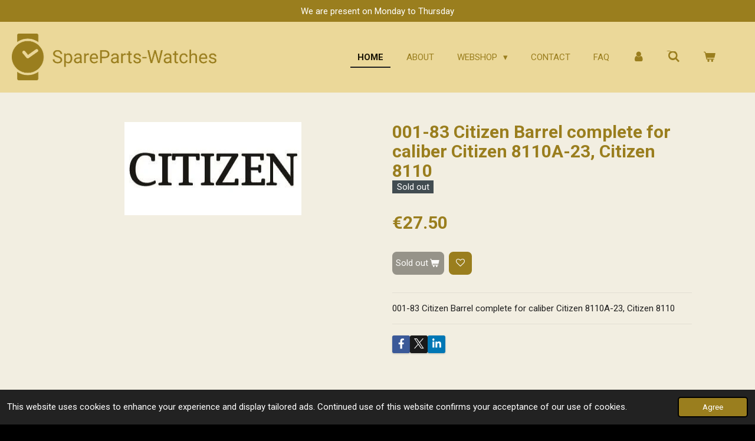

--- FILE ---
content_type: text/html; charset=UTF-8
request_url: https://www.spareparts-watches.com/product/3878946/001-83-citizen-barrel-complete-for-caliber-citizen-8110a-23-citizen-8110
body_size: 17174
content:
<!DOCTYPE html>
<html lang="en-GB">
    <head>
        <meta http-equiv="Content-Type" content="text/html; charset=utf-8">
        <meta name="viewport" content="width=device-width, initial-scale=1.0, maximum-scale=5.0">
        <meta http-equiv="X-UA-Compatible" content="IE=edge">
        <link rel="canonical" href="https://www.spareparts-watches.com/product/3878946/001-83-citizen-barrel-complete-for-caliber-citizen-8110a-23-citizen-8110">
        <link rel="sitemap" type="application/xml" href="https://www.spareparts-watches.com/sitemap.xml">
        <meta property="og:title" content="001-83 Citizen Barrel complete for caliber Citizen 8110A-23, Citizen 8110 | SpareParts-Watches">
        <meta property="og:url" content="https://www.spareparts-watches.com/product/3878946/001-83-citizen-barrel-complete-for-caliber-citizen-8110a-23-citizen-8110">
        <base href="https://www.spareparts-watches.com/">
        <meta name="description" property="og:description" content="001-83 Citizen Barrel complete for caliber Citizen 8110A-23, Citizen 8110">
                <script nonce="590fcbfbf8e480fcae5e976b1771d98a">
            
            window.JOUWWEB = window.JOUWWEB || {};
            window.JOUWWEB.application = window.JOUWWEB.application || {};
            window.JOUWWEB.application = {"backends":[{"domain":"jouwweb.nl","freeDomain":"jouwweb.site"},{"domain":"webador.com","freeDomain":"webadorsite.com"},{"domain":"webador.de","freeDomain":"webadorsite.com"},{"domain":"webador.fr","freeDomain":"webadorsite.com"},{"domain":"webador.es","freeDomain":"webadorsite.com"},{"domain":"webador.it","freeDomain":"webadorsite.com"},{"domain":"jouwweb.be","freeDomain":"jouwweb.site"},{"domain":"webador.ie","freeDomain":"webadorsite.com"},{"domain":"webador.co.uk","freeDomain":"webadorsite.com"},{"domain":"webador.at","freeDomain":"webadorsite.com"},{"domain":"webador.be","freeDomain":"webadorsite.com"},{"domain":"webador.ch","freeDomain":"webadorsite.com"},{"domain":"webador.ch","freeDomain":"webadorsite.com"},{"domain":"webador.mx","freeDomain":"webadorsite.com"},{"domain":"webador.com","freeDomain":"webadorsite.com"},{"domain":"webador.dk","freeDomain":"webadorsite.com"},{"domain":"webador.se","freeDomain":"webadorsite.com"},{"domain":"webador.no","freeDomain":"webadorsite.com"},{"domain":"webador.fi","freeDomain":"webadorsite.com"},{"domain":"webador.ca","freeDomain":"webadorsite.com"},{"domain":"webador.ca","freeDomain":"webadorsite.com"},{"domain":"webador.pl","freeDomain":"webadorsite.com"},{"domain":"webador.com.au","freeDomain":"webadorsite.com"},{"domain":"webador.nz","freeDomain":"webadorsite.com"}],"editorLocale":"nl-NL","editorTimezone":"Europe\/Amsterdam","editorLanguage":"nl","analytics4TrackingId":"G-E6PZPGE4QM","analyticsDimensions":[],"backendDomain":"www.jouwweb.nl","backendShortDomain":"jouwweb.nl","backendKey":"jouwweb-nl","freeWebsiteDomain":"jouwweb.site","noSsl":false,"build":{"reference":"4b57889"},"linkHostnames":["www.jouwweb.nl","www.webador.com","www.webador.de","www.webador.fr","www.webador.es","www.webador.it","www.jouwweb.be","www.webador.ie","www.webador.co.uk","www.webador.at","www.webador.be","www.webador.ch","fr.webador.ch","www.webador.mx","es.webador.com","www.webador.dk","www.webador.se","www.webador.no","www.webador.fi","www.webador.ca","fr.webador.ca","www.webador.pl","www.webador.com.au","www.webador.nz"],"assetsUrl":"https:\/\/assets.jwwb.nl","loginUrl":"https:\/\/www.jouwweb.nl\/inloggen","publishUrl":"https:\/\/www.jouwweb.nl\/v2\/website\/1113988\/publish-proxy","adminUserOrIp":false,"pricing":{"plans":{"lite":{"amount":"700","currency":"EUR"},"pro":{"amount":"1200","currency":"EUR"},"business":{"amount":"2400","currency":"EUR"}},"yearlyDiscount":{"price":{"amount":"0","currency":"EUR"},"ratio":0,"percent":"0%","discountPrice":{"amount":"0","currency":"EUR"},"termPricePerMonth":{"amount":"0","currency":"EUR"},"termPricePerYear":{"amount":"0","currency":"EUR"}}},"hcUrl":{"add-product-variants":"https:\/\/help.jouwweb.nl\/hc\/nl\/articles\/28594307773201","basic-vs-advanced-shipping":"https:\/\/help.jouwweb.nl\/hc\/nl\/articles\/28594268794257","html-in-head":"https:\/\/help.jouwweb.nl\/hc\/nl\/articles\/28594336422545","link-domain-name":"https:\/\/help.jouwweb.nl\/hc\/nl\/articles\/28594325307409","optimize-for-mobile":"https:\/\/help.jouwweb.nl\/hc\/nl\/articles\/28594312927121","seo":"https:\/\/help.jouwweb.nl\/hc\/nl\/sections\/28507243966737","transfer-domain-name":"https:\/\/help.jouwweb.nl\/hc\/nl\/articles\/28594325232657","website-not-secure":"https:\/\/help.jouwweb.nl\/hc\/nl\/articles\/28594252935825"}};
            window.JOUWWEB.brand = {"type":"jouwweb","name":"JouwWeb","domain":"JouwWeb.nl","supportEmail":"support@jouwweb.nl"};
                    
                window.JOUWWEB = window.JOUWWEB || {};
                window.JOUWWEB.websiteRendering = {"locale":"en-GB","timezone":"Europe\/Amsterdam","routes":{"api\/upload\/product-field":"\/_api\/upload\/product-field","checkout\/cart":"\/cart","payment":"\/complete-order\/:publicOrderId","payment\/forward":"\/complete-order\/:publicOrderId\/forward","public-order":"\/order\/:publicOrderId","checkout\/authorize":"\/cart\/authorize\/:gateway","wishlist":"\/wishlist"}};
                                                    window.JOUWWEB.website = {"id":1113988,"locale":"en-GB","enabled":true,"title":"SpareParts-Watches","hasTitle":true,"roleOfLoggedInUser":null,"ownerLocale":"nl-NL","plan":"business","freeWebsiteDomain":"jouwweb.site","backendKey":"jouwweb-nl","currency":"EUR","defaultLocale":"en-GB","url":"https:\/\/www.spareparts-watches.com\/","homepageSegmentId":4352030,"category":"webshop","isOffline":false,"isPublished":true,"locales":["en-GB"],"allowed":{"ads":false,"credits":true,"externalLinks":true,"slideshow":true,"customDefaultSlideshow":true,"hostedAlbums":true,"moderators":true,"mailboxQuota":10,"statisticsVisitors":true,"statisticsDetailed":true,"statisticsMonths":-1,"favicon":true,"password":true,"freeDomains":2,"freeMailAccounts":3,"canUseLanguages":false,"fileUpload":true,"legacyFontSize":false,"webshop":true,"products":-1,"imageText":false,"search":true,"audioUpload":true,"videoUpload":5000,"allowDangerousForms":false,"allowHtmlCode":true,"mobileBar":true,"sidebar":true,"poll":false,"allowCustomForms":true,"allowBusinessListing":true,"allowCustomAnalytics":true,"allowAccountingLink":true,"digitalProducts":true,"sitemapElement":true},"mobileBar":{"enabled":true,"theme":"accent","email":{"active":true,"value":"info@spareparts-watches.com"},"location":{"active":false},"phone":{"active":true,"value":"+31107632800"},"whatsapp":{"active":true,"value":"+31651966432"},"social":{"active":true,"network":"facebook","value":"sparepartswatches"}},"webshop":{"enabled":true,"currency":"EUR","taxEnabled":true,"taxInclusive":true,"vatDisclaimerVisible":false,"orderNotice":"<p>In case you have special remarks regarding your shipping, you can submit these in the comment field during the last step.<\/p>","orderConfirmation":"<p>Thank you for your order! You will receive an email with further details about your order.<\/p>","freeShipping":false,"freeShippingAmount":"300.00","shippingDisclaimerVisible":false,"pickupAllowed":false,"couponAllowed":true,"detailsPageAvailable":true,"socialMediaVisible":true,"termsPage":4407461,"termsPageUrl":"\/terms-conditions","extraTerms":null,"pricingVisible":true,"orderButtonVisible":true,"shippingAdvanced":true,"shippingAdvancedBackEnd":true,"soldOutVisible":false,"backInStockNotificationEnabled":false,"canAddProducts":true,"nextOrderNumber":195192,"allowedServicePoints":["postnl","dhl","dpd"],"sendcloudConfigured":true,"sendcloudFallbackPublicKey":"a3d50033a59b4a598f1d7ce7e72aafdf","taxExemptionAllowed":true,"invoiceComment":null,"emptyCartVisible":true,"minimumOrderPrice":null,"productNumbersEnabled":false,"wishlistEnabled":true,"hideTaxOnCart":false},"isTreatedAsWebshop":true};                            window.JOUWWEB.cart = {"products":[],"coupon":null,"shippingCountryCode":null,"shippingChoice":null,"breakdown":[]};                            window.JOUWWEB.scripts = ["website-rendering\/webshop"];                        window.parent.JOUWWEB.colorPalette = window.JOUWWEB.colorPalette;
        </script>
                    <meta name="robots" content="noindex,nofollow">
                <title>001-83 Citizen Barrel complete for caliber Citizen 8110A-23, Citizen 8110 | SpareParts-Watches</title>
                                            <link href="https://primary.jwwb.nl/public/s/v/y/temp-pdzgqzmvalrljvccvpkk/touch-icon-iphone.png?bust=1569501272" rel="apple-touch-icon" sizes="60x60">                                                <link href="https://primary.jwwb.nl/public/s/v/y/temp-pdzgqzmvalrljvccvpkk/touch-icon-ipad.png?bust=1569501272" rel="apple-touch-icon" sizes="76x76">                                                <link href="https://primary.jwwb.nl/public/s/v/y/temp-pdzgqzmvalrljvccvpkk/touch-icon-iphone-retina.png?bust=1569501272" rel="apple-touch-icon" sizes="120x120">                                                <link href="https://primary.jwwb.nl/public/s/v/y/temp-pdzgqzmvalrljvccvpkk/touch-icon-ipad-retina.png?bust=1569501272" rel="apple-touch-icon" sizes="152x152">                                                <link href="https://primary.jwwb.nl/public/s/v/y/temp-pdzgqzmvalrljvccvpkk/favicon.png?bust=1569501272" rel="shortcut icon">                                                <link href="https://primary.jwwb.nl/public/s/v/y/temp-pdzgqzmvalrljvccvpkk/favicon.png?bust=1569501272" rel="icon">                                        <meta property="og:image" content="https&#x3A;&#x2F;&#x2F;primary.jwwb.nl&#x2F;public&#x2F;s&#x2F;v&#x2F;y&#x2F;temp-pdzgqzmvalrljvccvpkk&#x2F;ujd2vt&#x2F;citizen-10-1-1-2.jpg">
                                    <meta name="twitter:card" content="summary_large_image">
                        <meta property="twitter:image" content="https&#x3A;&#x2F;&#x2F;primary.jwwb.nl&#x2F;public&#x2F;s&#x2F;v&#x2F;y&#x2F;temp-pdzgqzmvalrljvccvpkk&#x2F;ujd2vt&#x2F;citizen-10-1-1-2.jpg">
                                                    <meta name="google-site-verification" content="jvgza1e5Hi7XVEvIopl-E1Mf_dzrc68eEj80TGJauEU">

<script type="text/javascript" src="//downloads.mailchimp.com/js/signup-forms/popup/unique-methods/embed.js" data-dojo-config="usePlainJson: true, isDebug: false"></script><script type="text/javascript">window.dojoRequire(["mojo/signup-forms/Loader"], function(L) { L.start({"baseUrl":"mc.us4.list-manage.com","uuid":"01d41efe4f1502f8f9f29621a","lid":"8440d94ff2","uniqueMethods":true}) })</script>   

<script type="text/javascript" src="//widget.trustpilot.com/bootstrap/v5/tp.widget.bootstrap.min.js" async></script>    

<meta name="p:domain_verify" content="19b4f63ed61e00296cd5bf858accb453">                            <script src="https://www.googletagmanager.com/gtag/js?id=G-VTHH7EQPFW" nonce="590fcbfbf8e480fcae5e976b1771d98a" data-turbo-track="reload" async></script>
<script src="https://plausible.io/js/script.manual.js" nonce="590fcbfbf8e480fcae5e976b1771d98a" data-turbo-track="reload" defer data-domain="shard13.jouwweb.nl"></script>
<link rel="stylesheet" type="text/css" href="https://gfonts.jwwb.nl/css?display=fallback&amp;family=Roboto%3A400%2C700%2C400italic%2C700italic" nonce="590fcbfbf8e480fcae5e976b1771d98a" data-turbo-track="dynamic">
<script src="https://assets.jwwb.nl/assets/build/website-rendering/en-GB.js?bust=fe80546e0ac60ffdf7e0" nonce="590fcbfbf8e480fcae5e976b1771d98a" data-turbo-track="reload" defer></script>
<script src="https://assets.jwwb.nl/assets/website-rendering/runtime.e155993011efc7175f1d.js?bust=9c9da86aa25b93d0d097" nonce="590fcbfbf8e480fcae5e976b1771d98a" data-turbo-track="reload" defer></script>
<script src="https://assets.jwwb.nl/assets/website-rendering/812.881ee67943804724d5af.js?bust=78ab7ad7d6392c42d317" nonce="590fcbfbf8e480fcae5e976b1771d98a" data-turbo-track="reload" defer></script>
<script src="https://assets.jwwb.nl/assets/website-rendering/main.1b6d8d1b0a1591358b94.js?bust=622d7a089b31aacec880" nonce="590fcbfbf8e480fcae5e976b1771d98a" data-turbo-track="reload" defer></script>
<link rel="preload" href="https://assets.jwwb.nl/assets/website-rendering/styles.fe615cbe702fd3e65b4d.css?bust=585f72bc049874908885" as="style">
<link rel="preload" href="https://assets.jwwb.nl/assets/website-rendering/fonts/icons-website-rendering/font/website-rendering.woff2?bust=bd2797014f9452dadc8e" as="font" crossorigin>
<link rel="preconnect" href="https://gfonts.jwwb.nl">
<link rel="stylesheet" type="text/css" href="https://assets.jwwb.nl/assets/website-rendering/styles.fe615cbe702fd3e65b4d.css?bust=585f72bc049874908885" nonce="590fcbfbf8e480fcae5e976b1771d98a" data-turbo-track="dynamic">
<link rel="preconnect" href="https://assets.jwwb.nl">
<link rel="preconnect" href="https://www.google-analytics.com">
<link rel="stylesheet" type="text/css" href="https://primary.jwwb.nl/public/s/v/y/temp-pdzgqzmvalrljvccvpkk/style.css?bust=1769693185" nonce="590fcbfbf8e480fcae5e976b1771d98a" data-turbo-track="dynamic">    </head>
    <body
        id="top"
        class="jw-is-no-slideshow jw-header-is-image jw-is-segment-product jw-is-frontend jw-is-no-sidebar jw-is-messagebar jw-is-no-touch-device jw-is-no-mobile"
                                    data-jouwweb-page="3878946"
                                                data-jouwweb-segment-id="3878946"
                                                data-jouwweb-segment-type="product"
                                                data-template-threshold="960"
                                                data-template-name="business-banner&#x7C;business-shop"
                            itemscope
        itemtype="https://schema.org/Product"
    >
                                    <meta itemprop="url" content="https://www.spareparts-watches.com/product/3878946/001-83-citizen-barrel-complete-for-caliber-citizen-8110a-23-citizen-8110">
        <a href="#main-content" class="jw-skip-link">
            Skip to main content        </a>
        <div class="jw-background"></div>
        <div class="jw-body">
            <div class="jw-mobile-menu jw-mobile-is-logo js-mobile-menu">
            <button
            type="button"
            class="jw-mobile-menu__button jw-mobile-toggle"
            aria-label="Toggle menu"
        >
            <span class="jw-icon-burger"></span>
        </button>
        <div class="jw-mobile-header jw-mobile-header--image">
        <a            class="jw-mobile-header-content"
                            href="/"
                        >
                            <img class="jw-mobile-logo jw-mobile-logo--landscape" src="https://primary.jwwb.nl/public/s/v/y/temp-pdzgqzmvalrljvccvpkk/7epwyg/5d1b1bf532.png?enable-io=true&amp;enable=upscale&amp;height=70" srcset="https://primary.jwwb.nl/public/s/v/y/temp-pdzgqzmvalrljvccvpkk/7epwyg/5d1b1bf532.png?enable-io=true&amp;enable=upscale&amp;height=70 1x" alt="SpareParts-Watches" title="SpareParts-Watches">                                </a>
    </div>

        <a
        href="/cart"
        class="jw-mobile-menu__button jw-mobile-header-cart"
        aria-label="View cart"
    >
        <span class="jw-icon-badge-wrapper">
            <span class="website-rendering-icon-basket" aria-hidden="true"></span>
            <span class="jw-icon-badge hidden" aria-hidden="true"></span>
        </span>
    </a>
    
    </div>
    <div class="jw-mobile-menu-search jw-mobile-menu-search--hidden">
        <form
            action="/search"
            method="get"
            class="jw-mobile-menu-search__box"
        >
            <input
                type="text"
                name="q"
                value=""
                placeholder="Search..."
                class="jw-mobile-menu-search__input"
                aria-label="Search"
            >
            <button type="submit" class="jw-btn jw-btn--style-flat jw-mobile-menu-search__button" aria-label="Search">
                <span class="website-rendering-icon-search" aria-hidden="true"></span>
            </button>
            <button type="button" class="jw-btn jw-btn--style-flat jw-mobile-menu-search__button js-cancel-search" aria-label="Cancel search">
                <span class="website-rendering-icon-cancel" aria-hidden="true"></span>
            </button>
        </form>
    </div>
            <div class="message-bar message-bar--accent"><div class="message-bar__container"><p class="message-bar-text">We  are present  on Monday to Thursday</p></div></div><script nonce="590fcbfbf8e480fcae5e976b1771d98a">
    JOUWWEB.templateConfig = {
        header: {
            mobileSelector: '.jw-mobile-menu',
            updatePusher: function (headerHeight, state) {
                $('.jw-menu-clone').css('top', headerHeight);
            },
        },
    };
</script>
<header class="header-wrap js-topbar-content-container">
    <div class="header">
        <div class="jw-header-logo">
            <div
    id="jw-header-image-container"
    class="jw-header jw-header-image jw-header-image-toggle"
    style="flex-basis: 363px; max-width: 363px; flex-shrink: 1;"
>
            <a href="/">
        <img id="jw-header-image" data-image-id="19388083" srcset="https://primary.jwwb.nl/public/s/v/y/temp-pdzgqzmvalrljvccvpkk/7epwyg/5d1b1bf532.png?enable-io=true&amp;width=363 363w, https://primary.jwwb.nl/public/s/v/y/temp-pdzgqzmvalrljvccvpkk/7epwyg/5d1b1bf532.png?enable-io=true&amp;width=400 400w" class="jw-header-image" title="SpareParts-Watches" style="max-height: 80px;" sizes="363px" width="363" height="80" intrinsicsize="363.00 x 80.00" alt="SpareParts-Watches">                </a>
    </div>
        <div
    class="jw-header jw-header-title-container jw-header-text jw-header-text-toggle"
    data-stylable="true"
>
    <a        id="jw-header-title"
        class="jw-header-title"
                    href="/"
            >
            </a>
</div>
</div>
    </div>
    <nav class="menu jw-menu-copy">
        <ul
    id="jw-menu"
    class="jw-menu jw-menu-horizontal"
            >
            <li
    class="jw-menu-item jw-menu-is-active"
>
        <a        class="jw-menu-link js-active-menu-item"
        href="/"                                            data-page-link-id="4352030"
                            >
                <span class="">
            Home        </span>
            </a>
                </li>
            <li
    class="jw-menu-item"
>
        <a        class="jw-menu-link"
        href="/about"                                            data-page-link-id="4407383"
                            >
                <span class="">
            About        </span>
            </a>
                </li>
            <li
    class="jw-menu-item jw-menu-has-submenu"
>
        <a        class="jw-menu-link"
        href="/webshop"                                            data-page-link-id="4407409"
                            >
                <span class="">
            Webshop        </span>
                    <span class="jw-arrow jw-arrow-toplevel"></span>
            </a>
                    <ul
            class="jw-submenu"
                    >
                            <li
    class="jw-menu-item"
>
        <a        class="jw-menu-link"
        href="/webshop/batteries"                                            data-page-link-id="4448476"
                            >
                <span class="">
            Batteries        </span>
            </a>
                </li>
                            <li
    class="jw-menu-item"
>
        <a        class="jw-menu-link"
        href="/webshop/clock-related-products"                                            data-page-link-id="6667839"
                            >
                <span class="">
            Clock Related Products        </span>
            </a>
                </li>
                            <li
    class="jw-menu-item jw-menu-has-submenu"
>
        <a        class="jw-menu-link"
        href="/webshop/consumables"                                            data-page-link-id="4425712"
                            >
                <span class="">
            Consumables        </span>
                    <span class="jw-arrow"></span>
            </a>
                    <ul
            class="jw-submenu"
                    >
                            <li
    class="jw-menu-item"
>
        <a        class="jw-menu-link"
        href="/webshop/consumables/abrasives-polishing"                                            data-page-link-id="4448474"
                            >
                <span class="">
            Abrasives / Polishing        </span>
            </a>
                </li>
                            <li
    class="jw-menu-item"
>
        <a        class="jw-menu-link"
        href="/webshop/consumables/adhesives"                                            data-page-link-id="4448475"
                            >
                <span class="">
            Adhesives        </span>
            </a>
                </li>
                            <li
    class="jw-menu-item"
>
        <a        class="jw-menu-link"
        href="/webshop/consumables/cleaning-liquids"                                            data-page-link-id="7467138"
                            >
                <span class="">
            Cleaning Liquids        </span>
            </a>
                </li>
                            <li
    class="jw-menu-item"
>
        <a        class="jw-menu-link"
        href="/webshop/consumables/lubricants"                                            data-page-link-id="4448479"
                            >
                <span class="">
            Lubricants        </span>
            </a>
                </li>
                            <li
    class="jw-menu-item"
>
        <a        class="jw-menu-link"
        href="/webshop/consumables/luminous-compound"                                            data-page-link-id="4448482"
                            >
                <span class="">
            Luminous Compound        </span>
            </a>
                </li>
                            <li
    class="jw-menu-item"
>
        <a        class="jw-menu-link"
        href="/webshop/consumables/pegwood"                                            data-page-link-id="4448483"
                            >
                <span class="">
            Pegwood        </span>
            </a>
                </li>
                            <li
    class="jw-menu-item"
>
        <a        class="jw-menu-link"
        href="/webshop/consumables/rodico"                                            data-page-link-id="4448485"
                            >
                <span class="">
            Rodico        </span>
            </a>
                </li>
                            <li
    class="jw-menu-item"
>
        <a        class="jw-menu-link"
        href="/webshop/consumables/shellac"                                            data-page-link-id="4448486"
                            >
                <span class="">
            Shellac        </span>
            </a>
                </li>
                    </ul>
        </li>
                            <li
    class="jw-menu-item"
>
        <a        class="jw-menu-link"
        href="/webshop/crowns"                                            data-page-link-id="4467907"
                            >
                <span class="">
            Crowns        </span>
            </a>
                </li>
                            <li
    class="jw-menu-item jw-menu-has-submenu"
>
        <a        class="jw-menu-link"
        href="/webshop/equipment-tools"                                            data-page-link-id="4407641"
                            >
                <span class="">
            Equipment &amp; Tools        </span>
                    <span class="jw-arrow"></span>
            </a>
                    <ul
            class="jw-submenu"
                    >
                            <li
    class="jw-menu-item"
>
        <a        class="jw-menu-link"
        href="/webshop/equipment-tools/bracelet-strap-tools"                                            data-page-link-id="4500478"
                            >
                <span class="">
            Bracelet &amp; Strap Tools        </span>
            </a>
                </li>
                            <li
    class="jw-menu-item"
>
        <a        class="jw-menu-link"
        href="/webshop/equipment-tools/brushes"                                            data-page-link-id="4500477"
                            >
                <span class="">
            Brushes        </span>
            </a>
                </li>
                            <li
    class="jw-menu-item"
>
        <a        class="jw-menu-link"
        href="/webshop/equipment-tools/case-tools"                                            data-page-link-id="4500481"
                            >
                <span class="">
            Case Tools        </span>
            </a>
                </li>
                            <li
    class="jw-menu-item"
>
        <a        class="jw-menu-link"
        href="/webshop/equipment-tools/covers-displays-stands"                                            data-page-link-id="4500465"
                            >
                <span class="">
            Covers, Displays &amp; Stands        </span>
            </a>
                </li>
                            <li
    class="jw-menu-item"
>
        <a        class="jw-menu-link"
        href="/webshop/equipment-tools/cutting-smoothing-sharpening"                                            data-page-link-id="4500470"
                            >
                <span class="">
            Cutting, Smoothing &amp; Sharpening        </span>
            </a>
                </li>
                            <li
    class="jw-menu-item"
>
        <a        class="jw-menu-link"
        href="/webshop/equipment-tools/eyeglasses-loupes-optivisors"                                            data-page-link-id="4500459"
                            >
                <span class="">
            Eyeglasses, Loupes &amp; Optivisors        </span>
            </a>
                </li>
                            <li
    class="jw-menu-item"
>
        <a        class="jw-menu-link"
        href="/webshop/equipment-tools/hammers"                                            data-page-link-id="4500387"
                            >
                <span class="">
            Hammers        </span>
            </a>
                </li>
                            <li
    class="jw-menu-item"
>
        <a        class="jw-menu-link"
        href="/webshop/equipment-tools/hand-tools"                                            data-page-link-id="4500471"
                            >
                <span class="">
            Hand Tools        </span>
            </a>
                </li>
                            <li
    class="jw-menu-item"
>
        <a        class="jw-menu-link"
        href="/webshop/equipment-tools/other-watch-tools"                                            data-page-link-id="4500492"
                            >
                <span class="">
            Other Watch Tools        </span>
            </a>
                </li>
                            <li
    class="jw-menu-item"
>
        <a        class="jw-menu-link"
        href="/webshop/equipment-tools/screwdrivers-tweezers"                                            data-page-link-id="4500485"
                            >
                <span class="">
            Screwdrivers &amp; Tweezers        </span>
            </a>
                </li>
                            <li
    class="jw-menu-item"
>
        <a        class="jw-menu-link"
        href="/webshop/equipment-tools/testing-measuring"                                            data-page-link-id="4500474"
                            >
                <span class="">
            Testing &amp; Measuring        </span>
            </a>
                </li>
                    </ul>
        </li>
                            <li
    class="jw-menu-item"
>
        <a        class="jw-menu-link"
        href="/webshop/glasses"                                            data-page-link-id="4448478"
                            >
                <span class="">
            Glasses        </span>
            </a>
                </li>
                            <li
    class="jw-menu-item"
>
        <a        class="jw-menu-link"
        href="/webshop/hands"                                            data-page-link-id="4467905"
                            >
                <span class="">
            Hands        </span>
            </a>
                </li>
                            <li
    class="jw-menu-item"
>
        <a        class="jw-menu-link"
        href="/webshop/mainspring-by-size"                                            data-page-link-id="13420465"
                            >
                <span class="">
            mainspring by size        </span>
            </a>
                </li>
                            <li
    class="jw-menu-item"
>
        <a        class="jw-menu-link"
        href="/webshop/t-end-mainspring-by-size"                                            data-page-link-id="23804572"
                            >
                <span class="">
            T-End mainspring by size        </span>
            </a>
                </li>
                            <li
    class="jw-menu-item"
>
        <a        class="jw-menu-link"
        href="/webshop/movements"                                            data-page-link-id="4407500"
                            >
                <span class="">
            Movements        </span>
            </a>
                </li>
                            <li
    class="jw-menu-item"
>
        <a        class="jw-menu-link"
        href="/webshop/watch-parts"                                            data-page-link-id="4407499"
                            >
                <span class="">
            Watch Parts        </span>
            </a>
                </li>
                    </ul>
        </li>
            <li
    class="jw-menu-item"
>
        <a        class="jw-menu-link"
        href="/contact"                                            data-page-link-id="4407458"
                            >
                <span class="">
            Contact        </span>
            </a>
                </li>
            <li
    class="jw-menu-item"
>
        <a        class="jw-menu-link"
        href="/faq"                                            data-page-link-id="4407862"
                            >
                <span class="">
            FAQ        </span>
            </a>
                </li>
            <li
    class="jw-menu-item"
>
        <a        class="jw-menu-link jw-menu-link--icon"
        href="/account"                                                            title="Account"
            >
                                <span class="website-rendering-icon-user"></span>
                            <span class="hidden-desktop-horizontal-menu">
            Account        </span>
            </a>
                </li>
            <li
    class="jw-menu-item jw-menu-search-item"
>
        <button        class="jw-menu-link jw-menu-link--icon jw-text-button"
                                                                    title="Search"
            >
                                <span class="website-rendering-icon-search"></span>
                            <span class="hidden-desktop-horizontal-menu">
            Search        </span>
            </button>
                
            <div class="jw-popover-container jw-popover-container--inline is-hidden">
                <div class="jw-popover-backdrop"></div>
                <div class="jw-popover">
                    <div class="jw-popover__arrow"></div>
                    <div class="jw-popover__content jw-section-white">
                        <form  class="jw-search" action="/search" method="get">
                            
                            <input class="jw-search__input" type="text" name="q" value="" placeholder="Search..." aria-label="Search" >
                            <button class="jw-search__submit" type="submit" aria-label="Search">
                                <span class="website-rendering-icon-search" aria-hidden="true"></span>
                            </button>
                        </form>
                    </div>
                </div>
            </div>
                        </li>
            <li
    class="jw-menu-item jw-menu-wishlist-item js-menu-wishlist-item jw-menu-wishlist-item--hidden"
>
        <a        class="jw-menu-link jw-menu-link--icon"
        href="/wishlist"                                                            title="Wishlist"
            >
                                    <span class="jw-icon-badge-wrapper">
                        <span class="website-rendering-icon-heart"></span>
                                            <span class="jw-icon-badge hidden">
                    0                </span>
                            <span class="hidden-desktop-horizontal-menu">
            Wishlist        </span>
            </a>
                </li>
            <li
    class="jw-menu-item js-menu-cart-item "
>
        <a        class="jw-menu-link jw-menu-link--icon"
        href="/cart"                                                            title="Cart"
            >
                                    <span class="jw-icon-badge-wrapper">
                        <span class="website-rendering-icon-basket"></span>
                                            <span class="jw-icon-badge hidden">
                    0                </span>
                            <span class="hidden-desktop-horizontal-menu">
            Cart        </span>
            </a>
                </li>
    
    </ul>

    <script nonce="590fcbfbf8e480fcae5e976b1771d98a" id="jw-mobile-menu-template" type="text/template">
        <ul id="jw-menu" class="jw-menu jw-menu-horizontal jw-menu-spacing--mobile-bar">
                            <li
    class="jw-menu-item jw-menu-search-item"
>
                
                 <li class="jw-menu-item jw-mobile-menu-search-item">
                    <form class="jw-search" action="/search" method="get">
                        <input class="jw-search__input" type="text" name="q" value="" placeholder="Search..." aria-label="Search">
                        <button class="jw-search__submit" type="submit" aria-label="Search">
                            <span class="website-rendering-icon-search" aria-hidden="true"></span>
                        </button>
                    </form>
                </li>
                        </li>
                            <li
    class="jw-menu-item jw-menu-is-active"
>
        <a        class="jw-menu-link js-active-menu-item"
        href="/"                                            data-page-link-id="4352030"
                            >
                <span class="">
            Home        </span>
            </a>
                </li>
                            <li
    class="jw-menu-item"
>
        <a        class="jw-menu-link"
        href="/about"                                            data-page-link-id="4407383"
                            >
                <span class="">
            About        </span>
            </a>
                </li>
                            <li
    class="jw-menu-item jw-menu-has-submenu"
>
        <a        class="jw-menu-link"
        href="/webshop"                                            data-page-link-id="4407409"
                            >
                <span class="">
            Webshop        </span>
                    <span class="jw-arrow jw-arrow-toplevel"></span>
            </a>
                    <ul
            class="jw-submenu"
                    >
                            <li
    class="jw-menu-item"
>
        <a        class="jw-menu-link"
        href="/webshop/batteries"                                            data-page-link-id="4448476"
                            >
                <span class="">
            Batteries        </span>
            </a>
                </li>
                            <li
    class="jw-menu-item"
>
        <a        class="jw-menu-link"
        href="/webshop/clock-related-products"                                            data-page-link-id="6667839"
                            >
                <span class="">
            Clock Related Products        </span>
            </a>
                </li>
                            <li
    class="jw-menu-item jw-menu-has-submenu"
>
        <a        class="jw-menu-link"
        href="/webshop/consumables"                                            data-page-link-id="4425712"
                            >
                <span class="">
            Consumables        </span>
                    <span class="jw-arrow"></span>
            </a>
                    <ul
            class="jw-submenu"
                    >
                            <li
    class="jw-menu-item"
>
        <a        class="jw-menu-link"
        href="/webshop/consumables/abrasives-polishing"                                            data-page-link-id="4448474"
                            >
                <span class="">
            Abrasives / Polishing        </span>
            </a>
                </li>
                            <li
    class="jw-menu-item"
>
        <a        class="jw-menu-link"
        href="/webshop/consumables/adhesives"                                            data-page-link-id="4448475"
                            >
                <span class="">
            Adhesives        </span>
            </a>
                </li>
                            <li
    class="jw-menu-item"
>
        <a        class="jw-menu-link"
        href="/webshop/consumables/cleaning-liquids"                                            data-page-link-id="7467138"
                            >
                <span class="">
            Cleaning Liquids        </span>
            </a>
                </li>
                            <li
    class="jw-menu-item"
>
        <a        class="jw-menu-link"
        href="/webshop/consumables/lubricants"                                            data-page-link-id="4448479"
                            >
                <span class="">
            Lubricants        </span>
            </a>
                </li>
                            <li
    class="jw-menu-item"
>
        <a        class="jw-menu-link"
        href="/webshop/consumables/luminous-compound"                                            data-page-link-id="4448482"
                            >
                <span class="">
            Luminous Compound        </span>
            </a>
                </li>
                            <li
    class="jw-menu-item"
>
        <a        class="jw-menu-link"
        href="/webshop/consumables/pegwood"                                            data-page-link-id="4448483"
                            >
                <span class="">
            Pegwood        </span>
            </a>
                </li>
                            <li
    class="jw-menu-item"
>
        <a        class="jw-menu-link"
        href="/webshop/consumables/rodico"                                            data-page-link-id="4448485"
                            >
                <span class="">
            Rodico        </span>
            </a>
                </li>
                            <li
    class="jw-menu-item"
>
        <a        class="jw-menu-link"
        href="/webshop/consumables/shellac"                                            data-page-link-id="4448486"
                            >
                <span class="">
            Shellac        </span>
            </a>
                </li>
                    </ul>
        </li>
                            <li
    class="jw-menu-item"
>
        <a        class="jw-menu-link"
        href="/webshop/crowns"                                            data-page-link-id="4467907"
                            >
                <span class="">
            Crowns        </span>
            </a>
                </li>
                            <li
    class="jw-menu-item jw-menu-has-submenu"
>
        <a        class="jw-menu-link"
        href="/webshop/equipment-tools"                                            data-page-link-id="4407641"
                            >
                <span class="">
            Equipment &amp; Tools        </span>
                    <span class="jw-arrow"></span>
            </a>
                    <ul
            class="jw-submenu"
                    >
                            <li
    class="jw-menu-item"
>
        <a        class="jw-menu-link"
        href="/webshop/equipment-tools/bracelet-strap-tools"                                            data-page-link-id="4500478"
                            >
                <span class="">
            Bracelet &amp; Strap Tools        </span>
            </a>
                </li>
                            <li
    class="jw-menu-item"
>
        <a        class="jw-menu-link"
        href="/webshop/equipment-tools/brushes"                                            data-page-link-id="4500477"
                            >
                <span class="">
            Brushes        </span>
            </a>
                </li>
                            <li
    class="jw-menu-item"
>
        <a        class="jw-menu-link"
        href="/webshop/equipment-tools/case-tools"                                            data-page-link-id="4500481"
                            >
                <span class="">
            Case Tools        </span>
            </a>
                </li>
                            <li
    class="jw-menu-item"
>
        <a        class="jw-menu-link"
        href="/webshop/equipment-tools/covers-displays-stands"                                            data-page-link-id="4500465"
                            >
                <span class="">
            Covers, Displays &amp; Stands        </span>
            </a>
                </li>
                            <li
    class="jw-menu-item"
>
        <a        class="jw-menu-link"
        href="/webshop/equipment-tools/cutting-smoothing-sharpening"                                            data-page-link-id="4500470"
                            >
                <span class="">
            Cutting, Smoothing &amp; Sharpening        </span>
            </a>
                </li>
                            <li
    class="jw-menu-item"
>
        <a        class="jw-menu-link"
        href="/webshop/equipment-tools/eyeglasses-loupes-optivisors"                                            data-page-link-id="4500459"
                            >
                <span class="">
            Eyeglasses, Loupes &amp; Optivisors        </span>
            </a>
                </li>
                            <li
    class="jw-menu-item"
>
        <a        class="jw-menu-link"
        href="/webshop/equipment-tools/hammers"                                            data-page-link-id="4500387"
                            >
                <span class="">
            Hammers        </span>
            </a>
                </li>
                            <li
    class="jw-menu-item"
>
        <a        class="jw-menu-link"
        href="/webshop/equipment-tools/hand-tools"                                            data-page-link-id="4500471"
                            >
                <span class="">
            Hand Tools        </span>
            </a>
                </li>
                            <li
    class="jw-menu-item"
>
        <a        class="jw-menu-link"
        href="/webshop/equipment-tools/other-watch-tools"                                            data-page-link-id="4500492"
                            >
                <span class="">
            Other Watch Tools        </span>
            </a>
                </li>
                            <li
    class="jw-menu-item"
>
        <a        class="jw-menu-link"
        href="/webshop/equipment-tools/screwdrivers-tweezers"                                            data-page-link-id="4500485"
                            >
                <span class="">
            Screwdrivers &amp; Tweezers        </span>
            </a>
                </li>
                            <li
    class="jw-menu-item"
>
        <a        class="jw-menu-link"
        href="/webshop/equipment-tools/testing-measuring"                                            data-page-link-id="4500474"
                            >
                <span class="">
            Testing &amp; Measuring        </span>
            </a>
                </li>
                    </ul>
        </li>
                            <li
    class="jw-menu-item"
>
        <a        class="jw-menu-link"
        href="/webshop/glasses"                                            data-page-link-id="4448478"
                            >
                <span class="">
            Glasses        </span>
            </a>
                </li>
                            <li
    class="jw-menu-item"
>
        <a        class="jw-menu-link"
        href="/webshop/hands"                                            data-page-link-id="4467905"
                            >
                <span class="">
            Hands        </span>
            </a>
                </li>
                            <li
    class="jw-menu-item"
>
        <a        class="jw-menu-link"
        href="/webshop/mainspring-by-size"                                            data-page-link-id="13420465"
                            >
                <span class="">
            mainspring by size        </span>
            </a>
                </li>
                            <li
    class="jw-menu-item"
>
        <a        class="jw-menu-link"
        href="/webshop/t-end-mainspring-by-size"                                            data-page-link-id="23804572"
                            >
                <span class="">
            T-End mainspring by size        </span>
            </a>
                </li>
                            <li
    class="jw-menu-item"
>
        <a        class="jw-menu-link"
        href="/webshop/movements"                                            data-page-link-id="4407500"
                            >
                <span class="">
            Movements        </span>
            </a>
                </li>
                            <li
    class="jw-menu-item"
>
        <a        class="jw-menu-link"
        href="/webshop/watch-parts"                                            data-page-link-id="4407499"
                            >
                <span class="">
            Watch Parts        </span>
            </a>
                </li>
                    </ul>
        </li>
                            <li
    class="jw-menu-item"
>
        <a        class="jw-menu-link"
        href="/contact"                                            data-page-link-id="4407458"
                            >
                <span class="">
            Contact        </span>
            </a>
                </li>
                            <li
    class="jw-menu-item"
>
        <a        class="jw-menu-link"
        href="/faq"                                            data-page-link-id="4407862"
                            >
                <span class="">
            FAQ        </span>
            </a>
                </li>
                            <li
    class="jw-menu-item"
>
        <a        class="jw-menu-link jw-menu-link--icon"
        href="/account"                                                            title="Account"
            >
                                <span class="website-rendering-icon-user"></span>
                            <span class="hidden-desktop-horizontal-menu">
            Account        </span>
            </a>
                </li>
                            <li
    class="jw-menu-item jw-menu-wishlist-item js-menu-wishlist-item jw-menu-wishlist-item--hidden"
>
        <a        class="jw-menu-link jw-menu-link--icon"
        href="/wishlist"                                                            title="Wishlist"
            >
                                    <span class="jw-icon-badge-wrapper">
                        <span class="website-rendering-icon-heart"></span>
                                            <span class="jw-icon-badge hidden">
                    0                </span>
                            <span class="hidden-desktop-horizontal-menu">
            Wishlist        </span>
            </a>
                </li>
            
                    </ul>
    </script>
    </nav>
</header>
<div class="main-content">
    
<main id="main-content" class="block-content">
    <div data-section-name="content" class="jw-section jw-section-content jw-responsive">
        <div class="jw-strip jw-strip--default jw-strip--style-color jw-strip--primary jw-strip--color-default jw-strip--padding-start"><div class="jw-strip__content-container"><div class="jw-strip__content jw-responsive">    
                        <div
        class="product-page js-product-container"
        data-webshop-product="&#x7B;&quot;id&quot;&#x3A;3878946,&quot;title&quot;&#x3A;&quot;001-83&#x20;Citizen&#x20;Barrel&#x20;complete&#x20;for&#x20;caliber&#x20;Citizen&#x20;8110A-23,&#x20;Citizen&#x20;8110&quot;,&quot;url&quot;&#x3A;&quot;&#x5C;&#x2F;product&#x5C;&#x2F;3878946&#x5C;&#x2F;001-83-citizen-barrel-complete-for-caliber-citizen-8110a-23-citizen-8110&quot;,&quot;variants&quot;&#x3A;&#x5B;&#x7B;&quot;id&quot;&#x3A;13085591,&quot;stock&quot;&#x3A;0,&quot;limited&quot;&#x3A;true,&quot;propertyValueIds&quot;&#x3A;&#x5B;&#x5D;&#x7D;&#x5D;,&quot;image&quot;&#x3A;&#x7B;&quot;id&quot;&#x3A;39136637,&quot;url&quot;&#x3A;&quot;https&#x3A;&#x5C;&#x2F;&#x5C;&#x2F;primary.jwwb.nl&#x5C;&#x2F;public&#x5C;&#x2F;s&#x5C;&#x2F;v&#x5C;&#x2F;y&#x5C;&#x2F;temp-pdzgqzmvalrljvccvpkk&#x5C;&#x2F;citizen-10-1-1-2.jpg&quot;,&quot;width&quot;&#x3A;300,&quot;height&quot;&#x3A;159&#x7D;&#x7D;"
        data-is-detail-view="1"
    >
                <div class="product-page__top">
            <h1 class="product-page__heading" itemprop="name">
                001-83 Citizen Barrel complete for caliber Citizen 8110A-23, Citizen 8110            </h1>
            <div class="product-sticker product-sticker--sold-out">Sold out</div>                    </div>
                                <div class="product-page__image-container">
                <div
                    class="image-gallery image-gallery--single-item"
                    role="group"
                    aria-roledescription="carousel"
                    aria-label="Product images"
                >
                    <div class="image-gallery__main">
                        <div
                            class="image-gallery__slides"
                            aria-live="polite"
                            aria-atomic="false"
                        >
                                                                                            <div
                                    class="image-gallery__slide-container"
                                    role="group"
                                    aria-roledescription="slide"
                                    aria-hidden="false"
                                    aria-label="1 of 1"
                                >
                                    <a
                                        class="image-gallery__slide-item"
                                        href="https://primary.jwwb.nl/public/s/v/y/temp-pdzgqzmvalrljvccvpkk/ujd2vt/citizen-10-1-1-2.jpg"
                                        data-width="300"
                                        data-height="159"
                                        data-image-id="39136637"
                                        tabindex="0"
                                    >
                                        <div class="image-gallery__slide-image">
                                            <img
                                                                                                    itemprop="image"
                                                    alt="001-83&#x20;Citizen&#x20;Barrel&#x20;complete&#x20;for&#x20;caliber&#x20;Citizen&#x20;8110A-23,&#x20;Citizen&#x20;8110"
                                                                                                src="https://primary.jwwb.nl/public/s/v/y/temp-pdzgqzmvalrljvccvpkk/citizen-10-1-1-2.jpg?enable-io=true&enable=upscale&width=600"
                                                srcset="https://primary.jwwb.nl/public/s/v/y/temp-pdzgqzmvalrljvccvpkk/ujd2vt/citizen-10-1-1-2.jpg?enable-io=true&width=300 300w"
                                                sizes="(min-width: 960px) 50vw, 100vw"
                                                width="300"
                                                height="159"
                                            >
                                        </div>
                                    </a>
                                </div>
                                                    </div>
                        <div class="image-gallery__controls">
                            <button
                                type="button"
                                class="image-gallery__control image-gallery__control--prev image-gallery__control--disabled"
                                aria-label="Previous image"
                            >
                                <span class="website-rendering-icon-left-open-big"></span>
                            </button>
                            <button
                                type="button"
                                class="image-gallery__control image-gallery__control--next image-gallery__control--disabled"
                                aria-label="Next image"
                            >
                                <span class="website-rendering-icon-right-open-big"></span>
                            </button>
                        </div>
                    </div>
                                    </div>
            </div>
                <div class="product-page__container">
            <div itemprop="offers" itemscope itemtype="https://schema.org/Offer">
                                <meta itemprop="availability" content="https://schema.org/OutOfStock">
                                                        <meta itemprop="price" content="27.50">
                    <meta itemprop="priceCurrency" content="EUR">
                    <div class="product-page__price-container">
                        <div class="product__price js-product-container__price">
                            <span class="product__price__price">€27.50</span>
                        </div>
                        <div class="product__free-shipping-motivator js-product-container__free-shipping-motivator"></div>
                    </div>
                                                </div>
                                    <div class="product-page__button-container">
                                <button
    type="button"
    class="jw-btn product__add-to-cart js-product-container__button jw-btn--size-medium"
    title="Sold&#x20;out"
                disabled
    >
    <span>Sold out</span>
</button>
                
<button
    type="button"
    class="jw-btn jw-btn--icon-only product__add-to-wishlist js-product-container__wishlist-button jw-btn--size-medium"
    title="Add&#x20;to&#x20;wishlist"
    aria-label="Add&#x20;to&#x20;wishlist"
    >
    <span>
        <i class="js-product-container__add-to-wishlist_icon website-rendering-icon-heart-empty" aria-hidden="true"></i>
    </span>
</button>
            </div>
            <div class="product-page__button-notice hidden js-product-container__button-notice"></div>
            
                            <div class="product-page__description" itemprop="description">
                                        <p>001-83 Citizen Barrel complete for caliber Citizen 8110A-23, Citizen 8110</p>                </div>
                                                    <div class="product-page__social">
                    <div class="jw-block-element"><div
    id="jw-element-"
    data-jw-element-id=""
        class="jw-tree-node jw-element jw-social-share jw-node-is-first-child jw-node-is-last-child"
>
    <div class="jw-element-social-share" style="text-align: left">
    <div class="share-button-container share-button-container--buttons-mini share-button-container--align-left jw-element-content">
                                                                <a
                    class="share-button share-button--facebook jw-element-social-share-button jw-element-social-share-button-facebook "
                                            href=""
                        data-href-template="http://www.facebook.com/sharer/sharer.php?u=[url]"
                                                            rel="nofollow noopener noreferrer"
                    target="_blank"
                >
                    <span class="share-button__icon website-rendering-icon-facebook"></span>
                    <span class="share-button__label">Share</span>
                </a>
                                                                            <a
                    class="share-button share-button--twitter jw-element-social-share-button jw-element-social-share-button-twitter "
                                            href=""
                        data-href-template="http://x.com/intent/post?text=[url]"
                                                            rel="nofollow noopener noreferrer"
                    target="_blank"
                >
                    <span class="share-button__icon website-rendering-icon-x-logo"></span>
                    <span class="share-button__label">Share</span>
                </a>
                                                                            <a
                    class="share-button share-button--linkedin jw-element-social-share-button jw-element-social-share-button-linkedin "
                                            href=""
                        data-href-template="http://www.linkedin.com/shareArticle?mini=true&amp;url=[url]"
                                                            rel="nofollow noopener noreferrer"
                    target="_blank"
                >
                    <span class="share-button__icon website-rendering-icon-linkedin"></span>
                    <span class="share-button__label">Share</span>
                </a>
                                                                                        <a
                    class="share-button share-button--whatsapp jw-element-social-share-button jw-element-social-share-button-whatsapp  share-button--mobile-only"
                                            href=""
                        data-href-template="whatsapp://send?text=[url]"
                                                            rel="nofollow noopener noreferrer"
                    target="_blank"
                >
                    <span class="share-button__icon website-rendering-icon-whatsapp"></span>
                    <span class="share-button__label">Share</span>
                </a>
                                    </div>
    </div>
</div></div>                </div>
                    </div>
    </div>

    </div></div></div>
<div class="product-page__content">
    <div class="jw-block-element"><div
    id="jw-element-112706659"
    data-jw-element-id="112706659"
        class="jw-tree-node jw-element jw-strip-root jw-tree-container jw-responsive jw-node-is-first-child jw-node-is-last-child"
>
    <div
    id="jw-element-344015992"
    data-jw-element-id="344015992"
        class="jw-tree-node jw-element jw-strip jw-tree-container jw-tree-container--empty jw-responsive jw-strip--default jw-strip--style-color jw-strip--color-default jw-strip--padding-both jw-node-is-first-child jw-strip--primary jw-node-is-last-child"
>
    <div class="jw-strip__content-container"><div class="jw-strip__content jw-responsive"></div></div></div></div></div></div>
            </div>
</main>
    </div>
<footer class="block-footer">
    <div
        data-section-name="footer"
        class="jw-section jw-section-footer jw-responsive"
    >
                <div class="jw-strip jw-strip--default jw-strip--style-color jw-strip--primary jw-strip--color-default jw-strip--padding-both"><div class="jw-strip__content-container"><div class="jw-strip__content jw-responsive">            <div class="jw-block-element"><div
    id="jw-element-62074485"
    data-jw-element-id="62074485"
        class="jw-tree-node jw-element jw-simple-root jw-tree-container jw-responsive jw-node-is-first-child jw-node-is-last-child"
>
    <div
    id="jw-element-67710500"
    data-jw-element-id="67710500"
        class="jw-tree-node jw-element jw-columns jw-tree-container jw-responsive jw-tree-horizontal jw-columns--mode-flex jw-node-is-first-child"
>
    <div
    id="jw-element-67710501"
    data-jw-element-id="67710501"
            style="width: 33.333333333333%"
        class="jw-tree-node jw-element jw-column jw-tree-container jw-responsive jw-node-is-first-child"
>
    <div
    id="jw-element-62961473"
    data-jw-element-id="62961473"
        class="jw-tree-node jw-element jw-image-text jw-node-is-first-child"
>
    <div class="jw-element-imagetext-text">
            <h2 class="jw-heading-100" style="text-align: center;">Sitemap</h2>    </div>
</div><div
    id="jw-element-67710074"
    data-jw-element-id="67710074"
        class="jw-tree-node jw-element jw-sitemap jw-node-is-last-child"
>
    
<ul class="jw-element-sitemap-list jw-element-sitemap-is-hiding"><li><a href="/">Home</a></li><li><a href="/about">About</a></li><li><a href="/webshop">Webshop</a><ul class="jw-element-sitemap-list jw-element-sitemap-is-hiding"><li><a href="/webshop/batteries">Batteries</a></li><li><a href="/webshop/clock-related-products">Clock Related Products</a></li><li><a href="/webshop/consumables">Consumables</a><ul class="jw-element-sitemap-list jw-element-sitemap-is-hiding"><li><a href="/webshop/consumables/abrasives-polishing">Abrasives / Polishing</a></li><li><a href="/webshop/consumables/adhesives">Adhesives</a></li><li><a href="/webshop/consumables/cleaning-liquids">Cleaning Liquids</a></li><li><a href="/webshop/consumables/lubricants">Lubricants</a></li><li><a href="/webshop/consumables/luminous-compound">Luminous Compound</a></li><li><a href="/webshop/consumables/pegwood">Pegwood</a></li><li><a href="/webshop/consumables/rodico">Rodico</a></li><li><a href="/webshop/consumables/shellac">Shellac</a></li></ul></li><li><a href="/webshop/crowns">Crowns</a></li><li><a href="/webshop/equipment-tools">Equipment &amp; Tools</a><ul class="jw-element-sitemap-list jw-element-sitemap-is-hiding"><li><a href="/webshop/equipment-tools/bracelet-strap-tools">Bracelet &amp; Strap Tools</a></li><li><a href="/webshop/equipment-tools/brushes">Brushes</a></li><li><a href="/webshop/equipment-tools/case-tools">Case Tools</a></li><li><a href="/webshop/equipment-tools/covers-displays-stands">Covers, Displays &amp; Stands</a></li><li><a href="/webshop/equipment-tools/cutting-smoothing-sharpening">Cutting, Smoothing &amp; Sharpening</a></li><li><a href="/webshop/equipment-tools/eyeglasses-loupes-optivisors">Eyeglasses, Loupes &amp; Optivisors</a></li><li><a href="/webshop/equipment-tools/hammers">Hammers</a></li><li><a href="/webshop/equipment-tools/hand-tools">Hand Tools</a></li><li><a href="/webshop/equipment-tools/other-watch-tools">Other Watch Tools</a></li><li><a href="/webshop/equipment-tools/screwdrivers-tweezers">Screwdrivers &amp; Tweezers</a></li><li><a href="/webshop/equipment-tools/testing-measuring">Testing &amp; Measuring</a></li></ul></li><li><a href="/webshop/glasses">Glasses</a></li><li><a href="/webshop/hands">Hands</a></li><li><a href="/webshop/mainspring-by-size">mainspring by size</a></li><li><a href="/webshop/t-end-mainspring-by-size">T-End mainspring by size</a></li><li><a href="/webshop/movements">Movements</a></li><li><a href="/webshop/watch-parts">Watch Parts</a><ul class="jw-element-sitemap-list jw-element-sitemap-is-hiding jw-element-sitemap-is-invisible"></ul></li></ul></li><li><a href="/contact">Contact</a></li><li><a href="/faq">FAQ</a></li></ul></div></div><div
    id="jw-element-67710502"
    data-jw-element-id="67710502"
            style="width: 33.333333333333%"
        class="jw-tree-node jw-element jw-column jw-tree-container jw-responsive"
>
    <div
    id="jw-element-64942248"
    data-jw-element-id="64942248"
        class="jw-tree-node jw-element jw-image-text jw-node-is-first-child"
>
    <div class="jw-element-imagetext-text">
            <h2 class="jw-heading-100" style="text-align: center;">Rate us:</h2>    </div>
</div><div
    id="jw-element-64942234"
    data-jw-element-id="64942234"
        class="jw-tree-node jw-element jw-html"
>
    <div class="jw-html-wrapper">
    <!-- TrustBox widget - Review Collector --> 
<div class="trustpilot-widget" data-locale="en-GB" data-template-id="56278e9abfbbba0bdcd568bc" data-businessunit-id="5d274c64699ac70001405e00" data-style-height="52px" data-style-width="100%"> <a href="https://uk.trustpilot.com/review/spareparts-watches.com" target="_blank" rel="noopener">Trustpilot</a> </div> 
<!-- End TrustBox widget -->    </div>
</div><div
    id="jw-element-67710259"
    data-jw-element-id="67710259"
        class="jw-tree-node jw-element jw-image-text"
>
    <div class="jw-element-imagetext-text">
            <h2 class="jw-heading-100" style="text-align: center;">Get in Contact:</h2>    </div>
</div><div
    id="jw-element-67710323"
    data-jw-element-id="67710323"
        class="jw-tree-node jw-element jw-button"
>
    <div class="jw-btn-container&#x20;jw-btn-is-center">
            <a
                            href="https&#x3A;&#x2F;&#x2F;api.whatsapp.com&#x2F;send&#x3F;phone&#x3D;31651966432"
                                    title="&#x2B;31651966432"            class="jw-element-content&#x20;jw-btn&#x20;jw-btn--size-extra-large&#x20;jw-btn--style-flat&#x20;jw-btn--roundness-round&#x20;jw-btn--icon-position-start&#x20;jw-btn--custom-color"
            style="--jw-button-custom-color&#x3A;&#x20;&#x23;25d366&#x3B;--jw-button-custom-color-text&#x3A;&#x20;&#x23;ffffff&#x3B;--jw-button-custom-color-hover&#x3A;&#x20;&#x23;1da851&#x3B;"
        >
                            <span class="jw-btn-icon">
                    <?xml version="1.0" encoding="iso-8859-1"?>
<!-- Generator: Adobe Illustrator 16.0.0, SVG Export Plug-In . SVG Version: 6.00 Build 0)  -->
<!DOCTYPE svg PUBLIC "-//W3C//DTD SVG 1.1//EN" "http://www.w3.org/Graphics/SVG/1.1/DTD/svg11.dtd">
<svg version="1.1" id="Capa_1" xmlns="http://www.w3.org/2000/svg" xmlns:xlink="http://www.w3.org/1999/xlink" x="0px" y="0px"
	 width="90px" height="90px" viewBox="0 0 90 90" style="enable-background:new 0 0 90 90;" xml:space="preserve">
<g>
	<path id="WhatsApp" d="M90,43.841c0,24.213-19.779,43.841-44.182,43.841c-7.747,0-15.025-1.98-21.357-5.455L0,90l7.975-23.522
		c-4.023-6.606-6.34-14.354-6.34-22.637C1.635,19.628,21.416,0,45.818,0C70.223,0,90,19.628,90,43.841z M45.818,6.982
		c-20.484,0-37.146,16.535-37.146,36.859c0,8.065,2.629,15.534,7.076,21.61L11.107,79.14l14.275-4.537
		c5.865,3.851,12.891,6.097,20.437,6.097c20.481,0,37.146-16.533,37.146-36.857S66.301,6.982,45.818,6.982z M68.129,53.938
		c-0.273-0.447-0.994-0.717-2.076-1.254c-1.084-0.537-6.41-3.138-7.4-3.495c-0.993-0.358-1.717-0.538-2.438,0.537
		c-0.721,1.076-2.797,3.495-3.43,4.212c-0.632,0.719-1.263,0.809-2.347,0.271c-1.082-0.537-4.571-1.673-8.708-5.333
		c-3.219-2.848-5.393-6.364-6.025-7.441c-0.631-1.075-0.066-1.656,0.475-2.191c0.488-0.482,1.084-1.255,1.625-1.882
		c0.543-0.628,0.723-1.075,1.082-1.793c0.363-0.717,0.182-1.344-0.09-1.883c-0.27-0.537-2.438-5.825-3.34-7.977
		c-0.902-2.15-1.803-1.792-2.436-1.792c-0.631,0-1.354-0.09-2.076-0.09c-0.722,0-1.896,0.269-2.889,1.344
		c-0.992,1.076-3.789,3.676-3.789,8.963c0,5.288,3.879,10.397,4.422,11.113c0.541,0.716,7.49,11.92,18.5,16.223
		C58.2,65.771,58.2,64.336,60.186,64.156c1.984-0.179,6.406-2.599,7.312-5.107C68.398,56.537,68.398,54.386,68.129,53.938z"/>
</g>
<g>
</g>
<g>
</g>
<g>
</g>
<g>
</g>
<g>
</g>
<g>
</g>
<g>
</g>
<g>
</g>
<g>
</g>
<g>
</g>
<g>
</g>
<g>
</g>
<g>
</g>
<g>
</g>
<g>
</g>
</svg>
                </span>
                        <span class="jw-btn-caption">
                Chat With Us            </span>
        </a>
    </div>
</div><div
    id="jw-element-64336906"
    data-jw-element-id="64336906"
        class="jw-tree-node jw-element jw-social-follow jw-node-is-last-child"
>
    <div class="jw-element-social-follow jw-element-social-follow--size-xl jw-element-social-follow--style-solid jw-element-social-follow--roundness-round jw-element-social-follow--color-brand"
     style="text-align: center">
    <span class="jw-element-content">
    <a
            href="https://facebook.com/SpareParts-Watches-121024842627295"
            target="_blank"
            rel="noopener"
            style=""
            class="jw-element-social-follow-profile jw-element-social-follow-profile--medium-facebook"
                    >
            <i class="website-rendering-icon-facebook"></i>
        </a><a
            href="https://pinterest.com/SparePartsWatches"
            target="_blank"
            rel="noopener"
            style=""
            class="jw-element-social-follow-profile jw-element-social-follow-profile--medium-pinterest"
                    >
            <i class="website-rendering-icon-pinterest"></i>
        </a><a
            href="https://linkedin.com/company/spareparts-watches/"
            target="_blank"
            rel="noopener"
            style=""
            class="jw-element-social-follow-profile jw-element-social-follow-profile--medium-linkedin"
                    >
            <i class="website-rendering-icon-linkedin"></i>
        </a>    </span>
    </div>
</div></div><div
    id="jw-element-67710503"
    data-jw-element-id="67710503"
            style="width: 33.333333333333%"
        class="jw-tree-node jw-element jw-column jw-tree-container jw-responsive jw-node-is-last-child"
>
    <div
    id="jw-element-62961545"
    data-jw-element-id="62961545"
        class="jw-tree-node jw-element jw-image-text jw-node-is-first-child"
>
    <div class="jw-element-imagetext-text">
            <h2 class="jw-heading-100" style="text-align: center;">Ordered, Paid &amp; Shipped - Safe &amp; Secure</h2>    </div>
</div><div
    id="jw-element-61030574"
    data-jw-element-id="61030574"
        class="jw-tree-node jw-element jw-album-raster jw-node-is-last-child"
>
    
<div class="jw-album jw-album--display-format-contain jw-album--size-small jw-album--spacing-compact jw-album--no-captions" data-per-page="12">
            <a
    id="jw-album-image-10916630"
    href="https://primary.jwwb.nl/public/s/v/y/temp-pdzgqzmvalrljvccvpkk/76860n/visa-1.png"
    class="jw-album-image"
    data-width="625"
    data-height="397"
    data-caption="visa-1.png"
    aria-label="visa-1.png"
    style="--source-aspect-ratio: 1.5743"
>
    <div class="jw-album-image__inner">
        <div class="jw-album-image__aspect"></div>
        <img class="jw-album-image__image" alt="visa-1.png" src="https://primary.jwwb.nl/public/s/v/y/temp-pdzgqzmvalrljvccvpkk/visa-1.png" srcset="https://primary.jwwb.nl/public/s/v/y/temp-pdzgqzmvalrljvccvpkk/76860n/visa-1.png?enable-io=true&amp;width=96 96w, https://primary.jwwb.nl/public/s/v/y/temp-pdzgqzmvalrljvccvpkk/76860n/visa-1.png?enable-io=true&amp;width=147 147w, https://primary.jwwb.nl/public/s/v/y/temp-pdzgqzmvalrljvccvpkk/76860n/visa-1.png?enable-io=true&amp;width=226 226w, https://primary.jwwb.nl/public/s/v/y/temp-pdzgqzmvalrljvccvpkk/76860n/visa-1.png?enable-io=true&amp;width=347 347w, https://primary.jwwb.nl/public/s/v/y/temp-pdzgqzmvalrljvccvpkk/76860n/visa-1.png?enable-io=true&amp;width=532 532w, https://primary.jwwb.nl/public/s/v/y/temp-pdzgqzmvalrljvccvpkk/76860n/visa-1.png?enable-io=true&amp;width=816 816w, https://primary.jwwb.nl/public/s/v/y/temp-pdzgqzmvalrljvccvpkk/76860n/visa-1.png?enable-io=true&amp;width=1252 1252w, https://primary.jwwb.nl/public/s/v/y/temp-pdzgqzmvalrljvccvpkk/76860n/visa-1.png?enable-io=true&amp;width=1920 1920w" sizes="auto, min(100vw, 200px), 100vw" loading="lazy" width="625" height="397">            </div>
</a>
            <a
    id="jw-album-image-10916631"
    href="https://primary.jwwb.nl/public/s/v/y/temp-pdzgqzmvalrljvccvpkk/83klof/mastercard-1.png"
    class="jw-album-image"
    data-width="938"
    data-height="563"
    data-caption="mastercard-1.png"
    aria-label="mastercard-1.png"
    style="--source-aspect-ratio: 1.6667"
>
    <div class="jw-album-image__inner">
        <div class="jw-album-image__aspect"></div>
        <img class="jw-album-image__image" alt="mastercard-1.png" src="https://primary.jwwb.nl/public/s/v/y/temp-pdzgqzmvalrljvccvpkk/mastercard-1.png" srcset="https://primary.jwwb.nl/public/s/v/y/temp-pdzgqzmvalrljvccvpkk/83klof/mastercard-1.png?enable-io=true&amp;width=96 96w, https://primary.jwwb.nl/public/s/v/y/temp-pdzgqzmvalrljvccvpkk/83klof/mastercard-1.png?enable-io=true&amp;width=147 147w, https://primary.jwwb.nl/public/s/v/y/temp-pdzgqzmvalrljvccvpkk/83klof/mastercard-1.png?enable-io=true&amp;width=226 226w, https://primary.jwwb.nl/public/s/v/y/temp-pdzgqzmvalrljvccvpkk/83klof/mastercard-1.png?enable-io=true&amp;width=347 347w, https://primary.jwwb.nl/public/s/v/y/temp-pdzgqzmvalrljvccvpkk/83klof/mastercard-1.png?enable-io=true&amp;width=532 532w, https://primary.jwwb.nl/public/s/v/y/temp-pdzgqzmvalrljvccvpkk/83klof/mastercard-1.png?enable-io=true&amp;width=816 816w, https://primary.jwwb.nl/public/s/v/y/temp-pdzgqzmvalrljvccvpkk/83klof/mastercard-1.png?enable-io=true&amp;width=1252 1252w, https://primary.jwwb.nl/public/s/v/y/temp-pdzgqzmvalrljvccvpkk/83klof/mastercard-1.png?enable-io=true&amp;width=1920 1920w" sizes="auto, min(100vw, 200px), 100vw" loading="lazy" width="800" height="480">            </div>
</a>
            <a
    id="jw-album-image-10916632"
    href="https://primary.jwwb.nl/public/s/v/y/temp-pdzgqzmvalrljvccvpkk/p14opk/paypal-1.png"
    class="jw-album-image"
    data-width="388"
    data-height="103"
    data-caption="paypal-1.png"
    aria-label="paypal-1.png"
    style="--source-aspect-ratio: 3.767"
>
    <div class="jw-album-image__inner">
        <div class="jw-album-image__aspect"></div>
        <img class="jw-album-image__image" alt="paypal-1.png" src="https://primary.jwwb.nl/public/s/v/y/temp-pdzgqzmvalrljvccvpkk/paypal-1.png" srcset="https://primary.jwwb.nl/public/s/v/y/temp-pdzgqzmvalrljvccvpkk/p14opk/paypal-1.png?enable-io=true&amp;width=96 96w, https://primary.jwwb.nl/public/s/v/y/temp-pdzgqzmvalrljvccvpkk/p14opk/paypal-1.png?enable-io=true&amp;width=147 147w, https://primary.jwwb.nl/public/s/v/y/temp-pdzgqzmvalrljvccvpkk/p14opk/paypal-1.png?enable-io=true&amp;width=226 226w, https://primary.jwwb.nl/public/s/v/y/temp-pdzgqzmvalrljvccvpkk/p14opk/paypal-1.png?enable-io=true&amp;width=347 347w, https://primary.jwwb.nl/public/s/v/y/temp-pdzgqzmvalrljvccvpkk/p14opk/paypal-1.png?enable-io=true&amp;width=532 532w, https://primary.jwwb.nl/public/s/v/y/temp-pdzgqzmvalrljvccvpkk/p14opk/paypal-1.png?enable-io=true&amp;width=816 816w, https://primary.jwwb.nl/public/s/v/y/temp-pdzgqzmvalrljvccvpkk/p14opk/paypal-1.png?enable-io=true&amp;width=1252 1252w, https://primary.jwwb.nl/public/s/v/y/temp-pdzgqzmvalrljvccvpkk/p14opk/paypal-1.png?enable-io=true&amp;width=1920 1920w" sizes="auto, min(100vw, 200px), 100vw" loading="lazy" width="388" height="103">            </div>
</a>
            <a
    id="jw-album-image-11189550"
    href="https://primary.jwwb.nl/public/s/v/y/temp-pdzgqzmvalrljvccvpkk/glic0t/Applepay.png"
    class="jw-album-image"
    data-width="703"
    data-height="315"
    data-caption="Applepay.png"
    aria-label="Applepay.png"
    style="--source-aspect-ratio: 2.2317"
>
    <div class="jw-album-image__inner">
        <div class="jw-album-image__aspect"></div>
        <img class="jw-album-image__image" alt="Applepay.png" src="https://primary.jwwb.nl/public/s/v/y/temp-pdzgqzmvalrljvccvpkk/Applepay.png" srcset="https://primary.jwwb.nl/public/s/v/y/temp-pdzgqzmvalrljvccvpkk/glic0t/Applepay.png?enable-io=true&amp;width=96 96w, https://primary.jwwb.nl/public/s/v/y/temp-pdzgqzmvalrljvccvpkk/glic0t/Applepay.png?enable-io=true&amp;width=147 147w, https://primary.jwwb.nl/public/s/v/y/temp-pdzgqzmvalrljvccvpkk/glic0t/Applepay.png?enable-io=true&amp;width=226 226w, https://primary.jwwb.nl/public/s/v/y/temp-pdzgqzmvalrljvccvpkk/glic0t/Applepay.png?enable-io=true&amp;width=347 347w, https://primary.jwwb.nl/public/s/v/y/temp-pdzgqzmvalrljvccvpkk/glic0t/Applepay.png?enable-io=true&amp;width=532 532w, https://primary.jwwb.nl/public/s/v/y/temp-pdzgqzmvalrljvccvpkk/glic0t/Applepay.png?enable-io=true&amp;width=816 816w, https://primary.jwwb.nl/public/s/v/y/temp-pdzgqzmvalrljvccvpkk/glic0t/Applepay.png?enable-io=true&amp;width=1252 1252w, https://primary.jwwb.nl/public/s/v/y/temp-pdzgqzmvalrljvccvpkk/glic0t/Applepay.png?enable-io=true&amp;width=1920 1920w" sizes="auto, min(100vw, 200px), 100vw" loading="lazy" width="703" height="315">            </div>
</a>
            <a
    id="jw-album-image-10916634"
    href="https://primary.jwwb.nl/public/s/v/y/temp-pdzgqzmvalrljvccvpkk/698umi/ideal-1.png"
    class="jw-album-image"
    data-width="1889"
    data-height="1647"
    data-caption="ideal-1.png"
    aria-label="ideal-1.png"
    style="--source-aspect-ratio: 1.1463"
>
    <div class="jw-album-image__inner">
        <div class="jw-album-image__aspect"></div>
        <img class="jw-album-image__image" alt="ideal-1.png" src="https://primary.jwwb.nl/public/s/v/y/temp-pdzgqzmvalrljvccvpkk/ideal-1.png" srcset="https://primary.jwwb.nl/public/s/v/y/temp-pdzgqzmvalrljvccvpkk/698umi/ideal-1.png?enable-io=true&amp;width=96 96w, https://primary.jwwb.nl/public/s/v/y/temp-pdzgqzmvalrljvccvpkk/698umi/ideal-1.png?enable-io=true&amp;width=147 147w, https://primary.jwwb.nl/public/s/v/y/temp-pdzgqzmvalrljvccvpkk/698umi/ideal-1.png?enable-io=true&amp;width=226 226w, https://primary.jwwb.nl/public/s/v/y/temp-pdzgqzmvalrljvccvpkk/698umi/ideal-1.png?enable-io=true&amp;width=347 347w, https://primary.jwwb.nl/public/s/v/y/temp-pdzgqzmvalrljvccvpkk/698umi/ideal-1.png?enable-io=true&amp;width=532 532w, https://primary.jwwb.nl/public/s/v/y/temp-pdzgqzmvalrljvccvpkk/698umi/ideal-1.png?enable-io=true&amp;width=816 816w, https://primary.jwwb.nl/public/s/v/y/temp-pdzgqzmvalrljvccvpkk/698umi/ideal-1.png?enable-io=true&amp;width=1252 1252w, https://primary.jwwb.nl/public/s/v/y/temp-pdzgqzmvalrljvccvpkk/698umi/ideal-1.png?enable-io=true&amp;width=1920 1920w" sizes="auto, min(100vw, 200px), 100vw" loading="lazy" width="799" height="697">            </div>
</a>
            <a
    id="jw-album-image-10916633"
    href="https://primary.jwwb.nl/public/s/v/y/temp-pdzgqzmvalrljvccvpkk/rzga2j/sepa-2.png"
    class="jw-album-image"
    data-width="220"
    data-height="128"
    data-caption="sepa-2.png"
    aria-label="sepa-2.png"
    style="--source-aspect-ratio: 1.7188"
>
    <div class="jw-album-image__inner">
        <div class="jw-album-image__aspect"></div>
        <img class="jw-album-image__image" alt="sepa-2.png" src="https://primary.jwwb.nl/public/s/v/y/temp-pdzgqzmvalrljvccvpkk/sepa-2.png" srcset="https://primary.jwwb.nl/public/s/v/y/temp-pdzgqzmvalrljvccvpkk/rzga2j/sepa-2.png?enable-io=true&amp;width=96 96w, https://primary.jwwb.nl/public/s/v/y/temp-pdzgqzmvalrljvccvpkk/rzga2j/sepa-2.png?enable-io=true&amp;width=147 147w, https://primary.jwwb.nl/public/s/v/y/temp-pdzgqzmvalrljvccvpkk/rzga2j/sepa-2.png?enable-io=true&amp;width=226 226w, https://primary.jwwb.nl/public/s/v/y/temp-pdzgqzmvalrljvccvpkk/rzga2j/sepa-2.png?enable-io=true&amp;width=347 347w, https://primary.jwwb.nl/public/s/v/y/temp-pdzgqzmvalrljvccvpkk/rzga2j/sepa-2.png?enable-io=true&amp;width=532 532w, https://primary.jwwb.nl/public/s/v/y/temp-pdzgqzmvalrljvccvpkk/rzga2j/sepa-2.png?enable-io=true&amp;width=816 816w, https://primary.jwwb.nl/public/s/v/y/temp-pdzgqzmvalrljvccvpkk/rzga2j/sepa-2.png?enable-io=true&amp;width=1252 1252w, https://primary.jwwb.nl/public/s/v/y/temp-pdzgqzmvalrljvccvpkk/rzga2j/sepa-2.png?enable-io=true&amp;width=1920 1920w" sizes="auto, min(100vw, 200px), 100vw" loading="lazy" width="220" height="128">            </div>
</a>
            <a
    id="jw-album-image-10916635"
    href="https://primary.jwwb.nl/public/s/v/y/temp-pdzgqzmvalrljvccvpkk/gu30fu/sofort-1.png"
    class="jw-album-image"
    data-width="1919"
    data-height="611"
    data-caption="sofort-1.png"
    aria-label="sofort-1.png"
    style="--source-aspect-ratio: 3.1417"
>
    <div class="jw-album-image__inner">
        <div class="jw-album-image__aspect"></div>
        <img class="jw-album-image__image" alt="sofort-1.png" src="https://primary.jwwb.nl/public/s/v/y/temp-pdzgqzmvalrljvccvpkk/sofort-1.png" srcset="https://primary.jwwb.nl/public/s/v/y/temp-pdzgqzmvalrljvccvpkk/gu30fu/sofort-1.png?enable-io=true&amp;width=96 96w, https://primary.jwwb.nl/public/s/v/y/temp-pdzgqzmvalrljvccvpkk/gu30fu/sofort-1.png?enable-io=true&amp;width=147 147w, https://primary.jwwb.nl/public/s/v/y/temp-pdzgqzmvalrljvccvpkk/gu30fu/sofort-1.png?enable-io=true&amp;width=226 226w, https://primary.jwwb.nl/public/s/v/y/temp-pdzgqzmvalrljvccvpkk/gu30fu/sofort-1.png?enable-io=true&amp;width=347 347w, https://primary.jwwb.nl/public/s/v/y/temp-pdzgqzmvalrljvccvpkk/gu30fu/sofort-1.png?enable-io=true&amp;width=532 532w, https://primary.jwwb.nl/public/s/v/y/temp-pdzgqzmvalrljvccvpkk/gu30fu/sofort-1.png?enable-io=true&amp;width=816 816w, https://primary.jwwb.nl/public/s/v/y/temp-pdzgqzmvalrljvccvpkk/gu30fu/sofort-1.png?enable-io=true&amp;width=1252 1252w, https://primary.jwwb.nl/public/s/v/y/temp-pdzgqzmvalrljvccvpkk/gu30fu/sofort-1.png?enable-io=true&amp;width=1920 1920w" sizes="auto, min(100vw, 200px), 100vw" loading="lazy" width="798" height="254">            </div>
</a>
            <a
    id="jw-album-image-10916636"
    href="https://primary.jwwb.nl/public/s/v/y/temp-pdzgqzmvalrljvccvpkk/fij17q/Unknown-21-1.png"
    class="jw-album-image"
    data-width="267"
    data-height="189"
    data-caption="Unknown-21-1.png"
    aria-label="Unknown-21-1.png"
    style="--source-aspect-ratio: 1.4127"
>
    <div class="jw-album-image__inner">
        <div class="jw-album-image__aspect"></div>
        <img class="jw-album-image__image" alt="Unknown-21-1.png" src="https://primary.jwwb.nl/public/s/v/y/temp-pdzgqzmvalrljvccvpkk/Unknown-21-1.png" srcset="https://primary.jwwb.nl/public/s/v/y/temp-pdzgqzmvalrljvccvpkk/fij17q/Unknown-21-1.png?enable-io=true&amp;width=96 96w, https://primary.jwwb.nl/public/s/v/y/temp-pdzgqzmvalrljvccvpkk/fij17q/Unknown-21-1.png?enable-io=true&amp;width=147 147w, https://primary.jwwb.nl/public/s/v/y/temp-pdzgqzmvalrljvccvpkk/fij17q/Unknown-21-1.png?enable-io=true&amp;width=226 226w, https://primary.jwwb.nl/public/s/v/y/temp-pdzgqzmvalrljvccvpkk/fij17q/Unknown-21-1.png?enable-io=true&amp;width=347 347w, https://primary.jwwb.nl/public/s/v/y/temp-pdzgqzmvalrljvccvpkk/fij17q/Unknown-21-1.png?enable-io=true&amp;width=532 532w, https://primary.jwwb.nl/public/s/v/y/temp-pdzgqzmvalrljvccvpkk/fij17q/Unknown-21-1.png?enable-io=true&amp;width=816 816w, https://primary.jwwb.nl/public/s/v/y/temp-pdzgqzmvalrljvccvpkk/fij17q/Unknown-21-1.png?enable-io=true&amp;width=1252 1252w, https://primary.jwwb.nl/public/s/v/y/temp-pdzgqzmvalrljvccvpkk/fij17q/Unknown-21-1.png?enable-io=true&amp;width=1920 1920w" sizes="auto, min(100vw, 200px), 100vw" loading="lazy" width="267" height="189">            </div>
</a>
            <a
    id="jw-album-image-11060924"
    href="https://primary.jwwb.nl/public/s/v/y/temp-pdzgqzmvalrljvccvpkk/b9cfun/dpd-3.png"
    class="jw-album-image"
    data-width="1918"
    data-height="853"
    data-caption="dpd-3.png"
    aria-label="dpd-3.png"
    style="--source-aspect-ratio: 2.2479"
>
    <div class="jw-album-image__inner">
        <div class="jw-album-image__aspect"></div>
        <img class="jw-album-image__image" alt="dpd-3.png" src="https://primary.jwwb.nl/public/s/v/y/temp-pdzgqzmvalrljvccvpkk/dpd-3.png" srcset="https://primary.jwwb.nl/public/s/v/y/temp-pdzgqzmvalrljvccvpkk/b9cfun/dpd-3.png?enable-io=true&amp;width=96 96w, https://primary.jwwb.nl/public/s/v/y/temp-pdzgqzmvalrljvccvpkk/b9cfun/dpd-3.png?enable-io=true&amp;width=147 147w, https://primary.jwwb.nl/public/s/v/y/temp-pdzgqzmvalrljvccvpkk/b9cfun/dpd-3.png?enable-io=true&amp;width=226 226w, https://primary.jwwb.nl/public/s/v/y/temp-pdzgqzmvalrljvccvpkk/b9cfun/dpd-3.png?enable-io=true&amp;width=347 347w, https://primary.jwwb.nl/public/s/v/y/temp-pdzgqzmvalrljvccvpkk/b9cfun/dpd-3.png?enable-io=true&amp;width=532 532w, https://primary.jwwb.nl/public/s/v/y/temp-pdzgqzmvalrljvccvpkk/b9cfun/dpd-3.png?enable-io=true&amp;width=816 816w, https://primary.jwwb.nl/public/s/v/y/temp-pdzgqzmvalrljvccvpkk/b9cfun/dpd-3.png?enable-io=true&amp;width=1252 1252w, https://primary.jwwb.nl/public/s/v/y/temp-pdzgqzmvalrljvccvpkk/b9cfun/dpd-3.png?enable-io=true&amp;width=1920 1920w" sizes="auto, min(100vw, 200px), 100vw" loading="lazy" width="798" height="355">            </div>
</a>
            <a
    id="jw-album-image-11060925"
    href="https://primary.jwwb.nl/public/s/v/y/temp-pdzgqzmvalrljvccvpkk/x75uw3/dhl-3.png"
    class="jw-album-image"
    data-width="1919"
    data-height="1224"
    data-caption="dhl-3.png"
    aria-label="dhl-3.png"
    style="--source-aspect-ratio: 1.5667"
>
    <div class="jw-album-image__inner">
        <div class="jw-album-image__aspect"></div>
        <img class="jw-album-image__image" alt="dhl-3.png" src="https://primary.jwwb.nl/public/s/v/y/temp-pdzgqzmvalrljvccvpkk/dhl-3.png" srcset="https://primary.jwwb.nl/public/s/v/y/temp-pdzgqzmvalrljvccvpkk/x75uw3/dhl-3.png?enable-io=true&amp;width=96 96w, https://primary.jwwb.nl/public/s/v/y/temp-pdzgqzmvalrljvccvpkk/x75uw3/dhl-3.png?enable-io=true&amp;width=147 147w, https://primary.jwwb.nl/public/s/v/y/temp-pdzgqzmvalrljvccvpkk/x75uw3/dhl-3.png?enable-io=true&amp;width=226 226w, https://primary.jwwb.nl/public/s/v/y/temp-pdzgqzmvalrljvccvpkk/x75uw3/dhl-3.png?enable-io=true&amp;width=347 347w, https://primary.jwwb.nl/public/s/v/y/temp-pdzgqzmvalrljvccvpkk/x75uw3/dhl-3.png?enable-io=true&amp;width=532 532w, https://primary.jwwb.nl/public/s/v/y/temp-pdzgqzmvalrljvccvpkk/x75uw3/dhl-3.png?enable-io=true&amp;width=816 816w, https://primary.jwwb.nl/public/s/v/y/temp-pdzgqzmvalrljvccvpkk/x75uw3/dhl-3.png?enable-io=true&amp;width=1252 1252w, https://primary.jwwb.nl/public/s/v/y/temp-pdzgqzmvalrljvccvpkk/x75uw3/dhl-3.png?enable-io=true&amp;width=1920 1920w" sizes="auto, min(100vw, 200px), 100vw" loading="lazy" width="799" height="510">            </div>
</a>
            <a
    id="jw-album-image-11060926"
    href="https://primary.jwwb.nl/public/s/v/y/temp-pdzgqzmvalrljvccvpkk/y951ir/postnl-3.png"
    class="jw-album-image"
    data-width="1920"
    data-height="1899"
    data-caption="postnl-3.png"
    aria-label="postnl-3.png"
    style="--source-aspect-ratio: 1.0114"
>
    <div class="jw-album-image__inner">
        <div class="jw-album-image__aspect"></div>
        <img class="jw-album-image__image" alt="postnl-3.png" src="https://primary.jwwb.nl/public/s/v/y/temp-pdzgqzmvalrljvccvpkk/postnl-3.png" srcset="https://primary.jwwb.nl/public/s/v/y/temp-pdzgqzmvalrljvccvpkk/y951ir/postnl-3.png?enable-io=true&amp;width=96 96w, https://primary.jwwb.nl/public/s/v/y/temp-pdzgqzmvalrljvccvpkk/y951ir/postnl-3.png?enable-io=true&amp;width=147 147w, https://primary.jwwb.nl/public/s/v/y/temp-pdzgqzmvalrljvccvpkk/y951ir/postnl-3.png?enable-io=true&amp;width=226 226w, https://primary.jwwb.nl/public/s/v/y/temp-pdzgqzmvalrljvccvpkk/y951ir/postnl-3.png?enable-io=true&amp;width=347 347w, https://primary.jwwb.nl/public/s/v/y/temp-pdzgqzmvalrljvccvpkk/y951ir/postnl-3.png?enable-io=true&amp;width=532 532w, https://primary.jwwb.nl/public/s/v/y/temp-pdzgqzmvalrljvccvpkk/y951ir/postnl-3.png?enable-io=true&amp;width=816 816w, https://primary.jwwb.nl/public/s/v/y/temp-pdzgqzmvalrljvccvpkk/y951ir/postnl-3.png?enable-io=true&amp;width=1252 1252w, https://primary.jwwb.nl/public/s/v/y/temp-pdzgqzmvalrljvccvpkk/y951ir/postnl-3.png?enable-io=true&amp;width=1920 1920w" sizes="auto, min(100vw, 200px), 100vw" loading="lazy" width="800" height="791">            </div>
</a>
        <div class="jw-album__pusher"></div>
</div>

<nav
    class="jw-pagination hidden"
    data-page-current="1"
    data-page-total="1"
    aria-label="Gallery pages"
>
    <ul>
        <li class="jw-pagination__control jw-pagination__control--hidden">
            <a
                data-page-prev
                title="Previous page"
                aria-label="Previous page"
                class="jw-btn jw-btn--size-small"
                href="/product/3878946/001-83-citizen-barrel-complete-for-caliber-citizen-8110a-23-citizen-8110"
                rel="nofollow"
            >
                <i class="website-rendering-icon-left-open"></i>
            </a>
        </li>
        <li class="jw-pagination__item jw-pagination__item--visible-lte300">
            <span class="jw-pagination__small">
                (1 / 1)
            </span>
        </li>
                                <li class="jw-pagination__item jw-pagination__item--hidden-lte300">
                <a
                    data-page="1"
                                            title="Current page, page 1"
                        aria-label="Current page, page 1"
                        aria-current="true"
                                        class="jw-pagination__page jw-pagination__page--active"
                    href="/product/3878946/001-83-citizen-barrel-complete-for-caliber-citizen-8110a-23-citizen-8110"
                    rel="nofollow"
                >
                    1                </a>
            </li>
                <li class="jw-pagination__control jw-pagination__control--hidden">
            <a
                data-page-next
                title="Next page"
                aria-label="Next page"
                class="jw-btn jw-btn--size-small"
                href="/product/3878946/001-83-citizen-barrel-complete-for-caliber-citizen-8110a-23-citizen-8110"
                rel="nofollow"
            >
                <i class="website-rendering-icon-right-open"></i>
            </a>
        </li>
    </ul>
</nav>
</div></div></div><div
    id="jw-element-62961604"
    data-jw-element-id="62961604"
        class="jw-tree-node jw-element jw-columns jw-tree-container jw-responsive jw-tree-horizontal jw-columns--mode-flex jw-node-is-last-child"
>
    <div
    id="jw-element-62964779"
    data-jw-element-id="62964779"
            style="width: 30.17%"
        class="jw-tree-node jw-element jw-column jw-tree-container jw-responsive jw-node-is-first-child"
>
    <div
    id="jw-element-62074446"
    data-jw-element-id="62074446"
        class="jw-tree-node jw-element jw-image-text jw-node-is-first-child"
>
    <div class="jw-element-imagetext-text">
            <ul>
<li><a data-jwlink-type="page" data-jwlink-identifier="4407461" data-jwlink-title="Terms &amp; Conditions" href="/faq/terms-conditions">Terms &amp; Conditions</a></li>
</ul>    </div>
</div><div
    id="jw-element-62961490"
    data-jw-element-id="62961490"
        class="jw-tree-node jw-element jw-image-text jw-node-is-last-child"
>
    <div class="jw-element-imagetext-text">
            <ul>
<li><a data-jwlink-type="page" data-jwlink-identifier="4407459" data-jwlink-title="Privacy Policy" href="/faq/privacy-policy">Privacy Policy</a></li>
</ul>    </div>
</div></div><div
    id="jw-element-64336905"
    data-jw-element-id="64336905"
            style="width: 19.84%"
        class="jw-tree-node jw-element jw-column jw-tree-container jw-tree-container--empty jw-responsive"
>
    </div><div
    id="jw-element-67710383"
    data-jw-element-id="67710383"
            style="width: 25%"
        class="jw-tree-node jw-element jw-column jw-tree-container jw-tree-container--empty jw-responsive"
>
    </div><div
    id="jw-element-62961606"
    data-jw-element-id="62961606"
            style="width: 24.99%"
        class="jw-tree-node jw-element jw-column jw-tree-container jw-tree-container--empty jw-responsive jw-node-is-last-child"
>
    </div></div></div></div>                                        <div class="jw-block-footer-content">
                    <div class="jw-credits clear">
                        <div class="jw-credits-owner">
                            <div id="jw-footer-text">
                                <div class="jw-footer-text-content">
                                    &copy; 2019 - 2026 SpareParts-Watches                                </div>
                            </div>
                        </div>
                        <div class="jw-credits-right">
                                                                                </div>
                    </div>
                </div>
                    </div></div></div>    </div>
</footer>
            
<div class="jw-bottom-bar__container">
    </div>
<div class="jw-bottom-bar__spacer">
    </div>

            <div id="jw-variable-loaded" style="display: none;"></div>
            <div id="jw-variable-values" style="display: none;">
                                    <span data-jw-variable-key="background-color" class="jw-variable-value-background-color"></span>
                                    <span data-jw-variable-key="background" class="jw-variable-value-background"></span>
                                    <span data-jw-variable-key="font-family" class="jw-variable-value-font-family"></span>
                                    <span data-jw-variable-key="paragraph-color" class="jw-variable-value-paragraph-color"></span>
                                    <span data-jw-variable-key="paragraph-link-color" class="jw-variable-value-paragraph-link-color"></span>
                                    <span data-jw-variable-key="paragraph-font-size" class="jw-variable-value-paragraph-font-size"></span>
                                    <span data-jw-variable-key="heading-color" class="jw-variable-value-heading-color"></span>
                                    <span data-jw-variable-key="heading-link-color" class="jw-variable-value-heading-link-color"></span>
                                    <span data-jw-variable-key="heading-font-size" class="jw-variable-value-heading-font-size"></span>
                                    <span data-jw-variable-key="heading-font-family" class="jw-variable-value-heading-font-family"></span>
                                    <span data-jw-variable-key="menu-text-color" class="jw-variable-value-menu-text-color"></span>
                                    <span data-jw-variable-key="menu-text-link-color" class="jw-variable-value-menu-text-link-color"></span>
                                    <span data-jw-variable-key="menu-text-font-size" class="jw-variable-value-menu-text-font-size"></span>
                                    <span data-jw-variable-key="menu-font-family" class="jw-variable-value-menu-font-family"></span>
                                    <span data-jw-variable-key="menu-capitalize" class="jw-variable-value-menu-capitalize"></span>
                                    <span data-jw-variable-key="website-size" class="jw-variable-value-website-size"></span>
                                    <span data-jw-variable-key="footer-text-color" class="jw-variable-value-footer-text-color"></span>
                                    <span data-jw-variable-key="footer-text-link-color" class="jw-variable-value-footer-text-link-color"></span>
                                    <span data-jw-variable-key="footer-text-font-size" class="jw-variable-value-footer-text-font-size"></span>
                                    <span data-jw-variable-key="content-color" class="jw-variable-value-content-color"></span>
                                    <span data-jw-variable-key="header-color" class="jw-variable-value-header-color"></span>
                                    <span data-jw-variable-key="accent-color" class="jw-variable-value-accent-color"></span>
                                    <span data-jw-variable-key="footer-color" class="jw-variable-value-footer-color"></span>
                            </div>
        </div>
                            <script nonce="590fcbfbf8e480fcae5e976b1771d98a" type="application/ld+json">[{"@context":"https:\/\/schema.org","@type":"Organization","url":"https:\/\/www.spareparts-watches.com\/","name":"SpareParts-Watches","logo":{"@type":"ImageObject","url":"https:\/\/primary.jwwb.nl\/public\/s\/v\/y\/temp-pdzgqzmvalrljvccvpkk\/7epwyg\/5d1b1bf532.png?enable-io=true&enable=upscale&height=60","width":273,"height":60},"email":"info@spareparts-watches.com","telephone":"+31107632800"}]</script>
                <script nonce="590fcbfbf8e480fcae5e976b1771d98a">window.JOUWWEB = window.JOUWWEB || {}; window.JOUWWEB.experiment = {"enrollments":{},"defaults":{"only-annual-discount-restart":"3months-50pct","ai-homepage-structures":"on","checkout-shopping-cart-design":"on","ai-page-wizard-ui":"on","payment-cycle-dropdown":"on","trustpilot-checkout":"widget","improved-homepage-structures":"on","slimmed-down-navigation":"on"}};</script>        <script nonce="590fcbfbf8e480fcae5e976b1771d98a">window.JOUWWEB.scripts.push("website-rendering/message-bar")</script>
<script nonce="590fcbfbf8e480fcae5e976b1771d98a">
            window.JOUWWEB = window.JOUWWEB || {};
            window.JOUWWEB.cookieConsent = {"theme":"jw","showLink":false,"content":{"message":"This website uses cookies to enhance your experience and display tailored ads. Continued use of this website confirms your acceptance of our use of cookies.","dismiss":"Agree"},"autoOpen":true,"cookie":{"name":"cookieconsent_status"}};
        </script>
<script nonce="590fcbfbf8e480fcae5e976b1771d98a">window.dataLayer = window.dataLayer || [];function gtag(){window.dataLayer.push(arguments);};gtag("js", new Date());gtag("config", "G-VTHH7EQPFW", {"anonymize_ip":true});</script>
<script nonce="590fcbfbf8e480fcae5e976b1771d98a">window.plausible = window.plausible || function() { (window.plausible.q = window.plausible.q || []).push(arguments) };plausible('pageview', { props: {website: 1113988 }});</script>                                </body>
</html>
